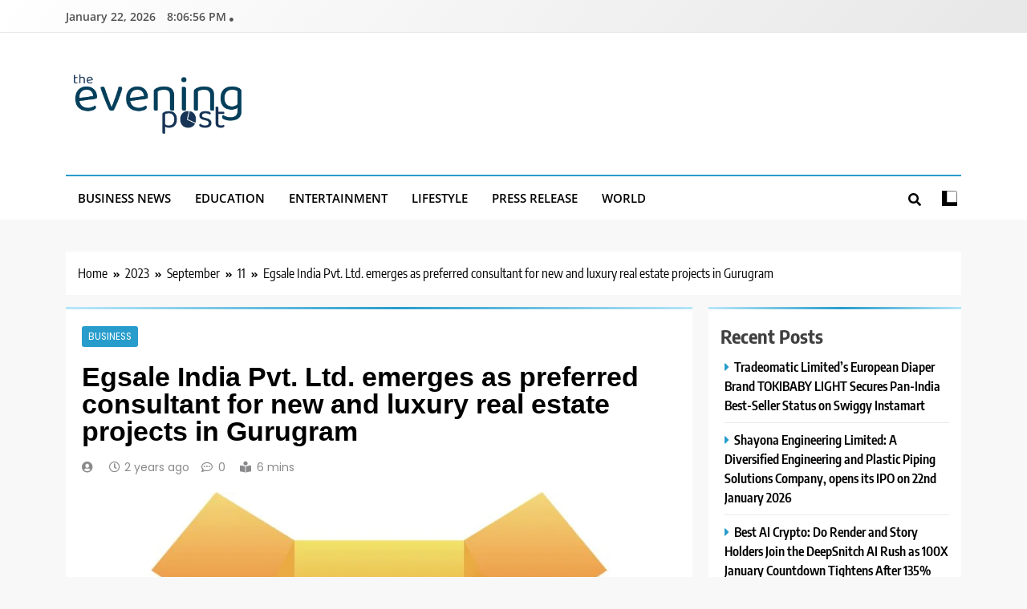

--- FILE ---
content_type: text/html; charset=UTF-8
request_url: https://theeveningpost.in/index.php/2023/09/11/egsale-india-pvt-ltd-emerges-as-preferred-consultant-for-new-and-luxury-real-estate-projects-in-gurugram/
body_size: 21736
content:
<!doctype html>
<html lang="en-US">
<head>
	<meta charset="UTF-8">
	<meta name="viewport" content="width=device-width, initial-scale=1">
	<link rel="profile" href="https://gmpg.org/xfn/11">
	<title>Egsale India Pvt. Ltd. emerges as preferred consultant for new and luxury real estate projects in Gurugram &#8211; The Evening Post</title>
<meta name='robots' content='max-image-preview:large' />
<link rel="alternate" type="application/rss+xml" title="The Evening Post &raquo; Feed" href="https://theeveningpost.in/index.php/feed/" />
<link rel="alternate" type="application/rss+xml" title="The Evening Post &raquo; Comments Feed" href="https://theeveningpost.in/index.php/comments/feed/" />
<link rel="alternate" title="oEmbed (JSON)" type="application/json+oembed" href="https://theeveningpost.in/index.php/wp-json/oembed/1.0/embed?url=https%3A%2F%2Ftheeveningpost.in%2Findex.php%2F2023%2F09%2F11%2Fegsale-india-pvt-ltd-emerges-as-preferred-consultant-for-new-and-luxury-real-estate-projects-in-gurugram%2F" />
<link rel="alternate" title="oEmbed (XML)" type="text/xml+oembed" href="https://theeveningpost.in/index.php/wp-json/oembed/1.0/embed?url=https%3A%2F%2Ftheeveningpost.in%2Findex.php%2F2023%2F09%2F11%2Fegsale-india-pvt-ltd-emerges-as-preferred-consultant-for-new-and-luxury-real-estate-projects-in-gurugram%2F&#038;format=xml" />
<style id='wp-img-auto-sizes-contain-inline-css'>
img:is([sizes=auto i],[sizes^="auto," i]){contain-intrinsic-size:3000px 1500px}
/*# sourceURL=wp-img-auto-sizes-contain-inline-css */
</style>

<style id='wp-emoji-styles-inline-css'>

	img.wp-smiley, img.emoji {
		display: inline !important;
		border: none !important;
		box-shadow: none !important;
		height: 1em !important;
		width: 1em !important;
		margin: 0 0.07em !important;
		vertical-align: -0.1em !important;
		background: none !important;
		padding: 0 !important;
	}
/*# sourceURL=wp-emoji-styles-inline-css */
</style>
<link rel='stylesheet' id='wp-block-library-css' href='https://theeveningpost.in/wp-includes/css/dist/block-library/style.min.css?ver=28ba460c69396c8f8e7e8148ec01a8ce' media='all' />
<style id='wp-block-categories-inline-css'>
.wp-block-categories{box-sizing:border-box}.wp-block-categories.alignleft{margin-right:2em}.wp-block-categories.alignright{margin-left:2em}.wp-block-categories.wp-block-categories-dropdown.aligncenter{text-align:center}.wp-block-categories .wp-block-categories__label{display:block;width:100%}
/*# sourceURL=https://theeveningpost.in/wp-includes/blocks/categories/style.min.css */
</style>
<style id='wp-block-heading-inline-css'>
h1:where(.wp-block-heading).has-background,h2:where(.wp-block-heading).has-background,h3:where(.wp-block-heading).has-background,h4:where(.wp-block-heading).has-background,h5:where(.wp-block-heading).has-background,h6:where(.wp-block-heading).has-background{padding:1.25em 2.375em}h1.has-text-align-left[style*=writing-mode]:where([style*=vertical-lr]),h1.has-text-align-right[style*=writing-mode]:where([style*=vertical-rl]),h2.has-text-align-left[style*=writing-mode]:where([style*=vertical-lr]),h2.has-text-align-right[style*=writing-mode]:where([style*=vertical-rl]),h3.has-text-align-left[style*=writing-mode]:where([style*=vertical-lr]),h3.has-text-align-right[style*=writing-mode]:where([style*=vertical-rl]),h4.has-text-align-left[style*=writing-mode]:where([style*=vertical-lr]),h4.has-text-align-right[style*=writing-mode]:where([style*=vertical-rl]),h5.has-text-align-left[style*=writing-mode]:where([style*=vertical-lr]),h5.has-text-align-right[style*=writing-mode]:where([style*=vertical-rl]),h6.has-text-align-left[style*=writing-mode]:where([style*=vertical-lr]),h6.has-text-align-right[style*=writing-mode]:where([style*=vertical-rl]){rotate:180deg}
/*# sourceURL=https://theeveningpost.in/wp-includes/blocks/heading/style.min.css */
</style>
<style id='wp-block-image-inline-css'>
.wp-block-image>a,.wp-block-image>figure>a{display:inline-block}.wp-block-image img{box-sizing:border-box;height:auto;max-width:100%;vertical-align:bottom}@media not (prefers-reduced-motion){.wp-block-image img.hide{visibility:hidden}.wp-block-image img.show{animation:show-content-image .4s}}.wp-block-image[style*=border-radius] img,.wp-block-image[style*=border-radius]>a{border-radius:inherit}.wp-block-image.has-custom-border img{box-sizing:border-box}.wp-block-image.aligncenter{text-align:center}.wp-block-image.alignfull>a,.wp-block-image.alignwide>a{width:100%}.wp-block-image.alignfull img,.wp-block-image.alignwide img{height:auto;width:100%}.wp-block-image .aligncenter,.wp-block-image .alignleft,.wp-block-image .alignright,.wp-block-image.aligncenter,.wp-block-image.alignleft,.wp-block-image.alignright{display:table}.wp-block-image .aligncenter>figcaption,.wp-block-image .alignleft>figcaption,.wp-block-image .alignright>figcaption,.wp-block-image.aligncenter>figcaption,.wp-block-image.alignleft>figcaption,.wp-block-image.alignright>figcaption{caption-side:bottom;display:table-caption}.wp-block-image .alignleft{float:left;margin:.5em 1em .5em 0}.wp-block-image .alignright{float:right;margin:.5em 0 .5em 1em}.wp-block-image .aligncenter{margin-left:auto;margin-right:auto}.wp-block-image :where(figcaption){margin-bottom:1em;margin-top:.5em}.wp-block-image.is-style-circle-mask img{border-radius:9999px}@supports ((-webkit-mask-image:none) or (mask-image:none)) or (-webkit-mask-image:none){.wp-block-image.is-style-circle-mask img{border-radius:0;-webkit-mask-image:url('data:image/svg+xml;utf8,<svg viewBox="0 0 100 100" xmlns="http://www.w3.org/2000/svg"><circle cx="50" cy="50" r="50"/></svg>');mask-image:url('data:image/svg+xml;utf8,<svg viewBox="0 0 100 100" xmlns="http://www.w3.org/2000/svg"><circle cx="50" cy="50" r="50"/></svg>');mask-mode:alpha;-webkit-mask-position:center;mask-position:center;-webkit-mask-repeat:no-repeat;mask-repeat:no-repeat;-webkit-mask-size:contain;mask-size:contain}}:root :where(.wp-block-image.is-style-rounded img,.wp-block-image .is-style-rounded img){border-radius:9999px}.wp-block-image figure{margin:0}.wp-lightbox-container{display:flex;flex-direction:column;position:relative}.wp-lightbox-container img{cursor:zoom-in}.wp-lightbox-container img:hover+button{opacity:1}.wp-lightbox-container button{align-items:center;backdrop-filter:blur(16px) saturate(180%);background-color:#5a5a5a40;border:none;border-radius:4px;cursor:zoom-in;display:flex;height:20px;justify-content:center;opacity:0;padding:0;position:absolute;right:16px;text-align:center;top:16px;width:20px;z-index:100}@media not (prefers-reduced-motion){.wp-lightbox-container button{transition:opacity .2s ease}}.wp-lightbox-container button:focus-visible{outline:3px auto #5a5a5a40;outline:3px auto -webkit-focus-ring-color;outline-offset:3px}.wp-lightbox-container button:hover{cursor:pointer;opacity:1}.wp-lightbox-container button:focus{opacity:1}.wp-lightbox-container button:focus,.wp-lightbox-container button:hover,.wp-lightbox-container button:not(:hover):not(:active):not(.has-background){background-color:#5a5a5a40;border:none}.wp-lightbox-overlay{box-sizing:border-box;cursor:zoom-out;height:100vh;left:0;overflow:hidden;position:fixed;top:0;visibility:hidden;width:100%;z-index:100000}.wp-lightbox-overlay .close-button{align-items:center;cursor:pointer;display:flex;justify-content:center;min-height:40px;min-width:40px;padding:0;position:absolute;right:calc(env(safe-area-inset-right) + 16px);top:calc(env(safe-area-inset-top) + 16px);z-index:5000000}.wp-lightbox-overlay .close-button:focus,.wp-lightbox-overlay .close-button:hover,.wp-lightbox-overlay .close-button:not(:hover):not(:active):not(.has-background){background:none;border:none}.wp-lightbox-overlay .lightbox-image-container{height:var(--wp--lightbox-container-height);left:50%;overflow:hidden;position:absolute;top:50%;transform:translate(-50%,-50%);transform-origin:top left;width:var(--wp--lightbox-container-width);z-index:9999999999}.wp-lightbox-overlay .wp-block-image{align-items:center;box-sizing:border-box;display:flex;height:100%;justify-content:center;margin:0;position:relative;transform-origin:0 0;width:100%;z-index:3000000}.wp-lightbox-overlay .wp-block-image img{height:var(--wp--lightbox-image-height);min-height:var(--wp--lightbox-image-height);min-width:var(--wp--lightbox-image-width);width:var(--wp--lightbox-image-width)}.wp-lightbox-overlay .wp-block-image figcaption{display:none}.wp-lightbox-overlay button{background:none;border:none}.wp-lightbox-overlay .scrim{background-color:#fff;height:100%;opacity:.9;position:absolute;width:100%;z-index:2000000}.wp-lightbox-overlay.active{visibility:visible}@media not (prefers-reduced-motion){.wp-lightbox-overlay.active{animation:turn-on-visibility .25s both}.wp-lightbox-overlay.active img{animation:turn-on-visibility .35s both}.wp-lightbox-overlay.show-closing-animation:not(.active){animation:turn-off-visibility .35s both}.wp-lightbox-overlay.show-closing-animation:not(.active) img{animation:turn-off-visibility .25s both}.wp-lightbox-overlay.zoom.active{animation:none;opacity:1;visibility:visible}.wp-lightbox-overlay.zoom.active .lightbox-image-container{animation:lightbox-zoom-in .4s}.wp-lightbox-overlay.zoom.active .lightbox-image-container img{animation:none}.wp-lightbox-overlay.zoom.active .scrim{animation:turn-on-visibility .4s forwards}.wp-lightbox-overlay.zoom.show-closing-animation:not(.active){animation:none}.wp-lightbox-overlay.zoom.show-closing-animation:not(.active) .lightbox-image-container{animation:lightbox-zoom-out .4s}.wp-lightbox-overlay.zoom.show-closing-animation:not(.active) .lightbox-image-container img{animation:none}.wp-lightbox-overlay.zoom.show-closing-animation:not(.active) .scrim{animation:turn-off-visibility .4s forwards}}@keyframes show-content-image{0%{visibility:hidden}99%{visibility:hidden}to{visibility:visible}}@keyframes turn-on-visibility{0%{opacity:0}to{opacity:1}}@keyframes turn-off-visibility{0%{opacity:1;visibility:visible}99%{opacity:0;visibility:visible}to{opacity:0;visibility:hidden}}@keyframes lightbox-zoom-in{0%{transform:translate(calc((-100vw + var(--wp--lightbox-scrollbar-width))/2 + var(--wp--lightbox-initial-left-position)),calc(-50vh + var(--wp--lightbox-initial-top-position))) scale(var(--wp--lightbox-scale))}to{transform:translate(-50%,-50%) scale(1)}}@keyframes lightbox-zoom-out{0%{transform:translate(-50%,-50%) scale(1);visibility:visible}99%{visibility:visible}to{transform:translate(calc((-100vw + var(--wp--lightbox-scrollbar-width))/2 + var(--wp--lightbox-initial-left-position)),calc(-50vh + var(--wp--lightbox-initial-top-position))) scale(var(--wp--lightbox-scale));visibility:hidden}}
/*# sourceURL=https://theeveningpost.in/wp-includes/blocks/image/style.min.css */
</style>
<style id='wp-block-latest-posts-inline-css'>
.wp-block-latest-posts{box-sizing:border-box}.wp-block-latest-posts.alignleft{margin-right:2em}.wp-block-latest-posts.alignright{margin-left:2em}.wp-block-latest-posts.wp-block-latest-posts__list{list-style:none}.wp-block-latest-posts.wp-block-latest-posts__list li{clear:both;overflow-wrap:break-word}.wp-block-latest-posts.is-grid{display:flex;flex-wrap:wrap}.wp-block-latest-posts.is-grid li{margin:0 1.25em 1.25em 0;width:100%}@media (min-width:600px){.wp-block-latest-posts.columns-2 li{width:calc(50% - .625em)}.wp-block-latest-posts.columns-2 li:nth-child(2n){margin-right:0}.wp-block-latest-posts.columns-3 li{width:calc(33.33333% - .83333em)}.wp-block-latest-posts.columns-3 li:nth-child(3n){margin-right:0}.wp-block-latest-posts.columns-4 li{width:calc(25% - .9375em)}.wp-block-latest-posts.columns-4 li:nth-child(4n){margin-right:0}.wp-block-latest-posts.columns-5 li{width:calc(20% - 1em)}.wp-block-latest-posts.columns-5 li:nth-child(5n){margin-right:0}.wp-block-latest-posts.columns-6 li{width:calc(16.66667% - 1.04167em)}.wp-block-latest-posts.columns-6 li:nth-child(6n){margin-right:0}}:root :where(.wp-block-latest-posts.is-grid){padding:0}:root :where(.wp-block-latest-posts.wp-block-latest-posts__list){padding-left:0}.wp-block-latest-posts__post-author,.wp-block-latest-posts__post-date{display:block;font-size:.8125em}.wp-block-latest-posts__post-excerpt,.wp-block-latest-posts__post-full-content{margin-bottom:1em;margin-top:.5em}.wp-block-latest-posts__featured-image a{display:inline-block}.wp-block-latest-posts__featured-image img{height:auto;max-width:100%;width:auto}.wp-block-latest-posts__featured-image.alignleft{float:left;margin-right:1em}.wp-block-latest-posts__featured-image.alignright{float:right;margin-left:1em}.wp-block-latest-posts__featured-image.aligncenter{margin-bottom:1em;text-align:center}
/*# sourceURL=https://theeveningpost.in/wp-includes/blocks/latest-posts/style.min.css */
</style>
<style id='wp-block-group-inline-css'>
.wp-block-group{box-sizing:border-box}:where(.wp-block-group.wp-block-group-is-layout-constrained){position:relative}
/*# sourceURL=https://theeveningpost.in/wp-includes/blocks/group/style.min.css */
</style>
<style id='global-styles-inline-css'>
:root{--wp--preset--aspect-ratio--square: 1;--wp--preset--aspect-ratio--4-3: 4/3;--wp--preset--aspect-ratio--3-4: 3/4;--wp--preset--aspect-ratio--3-2: 3/2;--wp--preset--aspect-ratio--2-3: 2/3;--wp--preset--aspect-ratio--16-9: 16/9;--wp--preset--aspect-ratio--9-16: 9/16;--wp--preset--color--black: #000000;--wp--preset--color--cyan-bluish-gray: #abb8c3;--wp--preset--color--white: #ffffff;--wp--preset--color--pale-pink: #f78da7;--wp--preset--color--vivid-red: #cf2e2e;--wp--preset--color--luminous-vivid-orange: #ff6900;--wp--preset--color--luminous-vivid-amber: #fcb900;--wp--preset--color--light-green-cyan: #7bdcb5;--wp--preset--color--vivid-green-cyan: #00d084;--wp--preset--color--pale-cyan-blue: #8ed1fc;--wp--preset--color--vivid-cyan-blue: #0693e3;--wp--preset--color--vivid-purple: #9b51e0;--wp--preset--gradient--vivid-cyan-blue-to-vivid-purple: linear-gradient(135deg,rgb(6,147,227) 0%,rgb(155,81,224) 100%);--wp--preset--gradient--light-green-cyan-to-vivid-green-cyan: linear-gradient(135deg,rgb(122,220,180) 0%,rgb(0,208,130) 100%);--wp--preset--gradient--luminous-vivid-amber-to-luminous-vivid-orange: linear-gradient(135deg,rgb(252,185,0) 0%,rgb(255,105,0) 100%);--wp--preset--gradient--luminous-vivid-orange-to-vivid-red: linear-gradient(135deg,rgb(255,105,0) 0%,rgb(207,46,46) 100%);--wp--preset--gradient--very-light-gray-to-cyan-bluish-gray: linear-gradient(135deg,rgb(238,238,238) 0%,rgb(169,184,195) 100%);--wp--preset--gradient--cool-to-warm-spectrum: linear-gradient(135deg,rgb(74,234,220) 0%,rgb(151,120,209) 20%,rgb(207,42,186) 40%,rgb(238,44,130) 60%,rgb(251,105,98) 80%,rgb(254,248,76) 100%);--wp--preset--gradient--blush-light-purple: linear-gradient(135deg,rgb(255,206,236) 0%,rgb(152,150,240) 100%);--wp--preset--gradient--blush-bordeaux: linear-gradient(135deg,rgb(254,205,165) 0%,rgb(254,45,45) 50%,rgb(107,0,62) 100%);--wp--preset--gradient--luminous-dusk: linear-gradient(135deg,rgb(255,203,112) 0%,rgb(199,81,192) 50%,rgb(65,88,208) 100%);--wp--preset--gradient--pale-ocean: linear-gradient(135deg,rgb(255,245,203) 0%,rgb(182,227,212) 50%,rgb(51,167,181) 100%);--wp--preset--gradient--electric-grass: linear-gradient(135deg,rgb(202,248,128) 0%,rgb(113,206,126) 100%);--wp--preset--gradient--midnight: linear-gradient(135deg,rgb(2,3,129) 0%,rgb(40,116,252) 100%);--wp--preset--font-size--small: 13px;--wp--preset--font-size--medium: 20px;--wp--preset--font-size--large: 36px;--wp--preset--font-size--x-large: 42px;--wp--preset--spacing--20: 0.44rem;--wp--preset--spacing--30: 0.67rem;--wp--preset--spacing--40: 1rem;--wp--preset--spacing--50: 1.5rem;--wp--preset--spacing--60: 2.25rem;--wp--preset--spacing--70: 3.38rem;--wp--preset--spacing--80: 5.06rem;--wp--preset--shadow--natural: 6px 6px 9px rgba(0, 0, 0, 0.2);--wp--preset--shadow--deep: 12px 12px 50px rgba(0, 0, 0, 0.4);--wp--preset--shadow--sharp: 6px 6px 0px rgba(0, 0, 0, 0.2);--wp--preset--shadow--outlined: 6px 6px 0px -3px rgb(255, 255, 255), 6px 6px rgb(0, 0, 0);--wp--preset--shadow--crisp: 6px 6px 0px rgb(0, 0, 0);}:where(.is-layout-flex){gap: 0.5em;}:where(.is-layout-grid){gap: 0.5em;}body .is-layout-flex{display: flex;}.is-layout-flex{flex-wrap: wrap;align-items: center;}.is-layout-flex > :is(*, div){margin: 0;}body .is-layout-grid{display: grid;}.is-layout-grid > :is(*, div){margin: 0;}:where(.wp-block-columns.is-layout-flex){gap: 2em;}:where(.wp-block-columns.is-layout-grid){gap: 2em;}:where(.wp-block-post-template.is-layout-flex){gap: 1.25em;}:where(.wp-block-post-template.is-layout-grid){gap: 1.25em;}.has-black-color{color: var(--wp--preset--color--black) !important;}.has-cyan-bluish-gray-color{color: var(--wp--preset--color--cyan-bluish-gray) !important;}.has-white-color{color: var(--wp--preset--color--white) !important;}.has-pale-pink-color{color: var(--wp--preset--color--pale-pink) !important;}.has-vivid-red-color{color: var(--wp--preset--color--vivid-red) !important;}.has-luminous-vivid-orange-color{color: var(--wp--preset--color--luminous-vivid-orange) !important;}.has-luminous-vivid-amber-color{color: var(--wp--preset--color--luminous-vivid-amber) !important;}.has-light-green-cyan-color{color: var(--wp--preset--color--light-green-cyan) !important;}.has-vivid-green-cyan-color{color: var(--wp--preset--color--vivid-green-cyan) !important;}.has-pale-cyan-blue-color{color: var(--wp--preset--color--pale-cyan-blue) !important;}.has-vivid-cyan-blue-color{color: var(--wp--preset--color--vivid-cyan-blue) !important;}.has-vivid-purple-color{color: var(--wp--preset--color--vivid-purple) !important;}.has-black-background-color{background-color: var(--wp--preset--color--black) !important;}.has-cyan-bluish-gray-background-color{background-color: var(--wp--preset--color--cyan-bluish-gray) !important;}.has-white-background-color{background-color: var(--wp--preset--color--white) !important;}.has-pale-pink-background-color{background-color: var(--wp--preset--color--pale-pink) !important;}.has-vivid-red-background-color{background-color: var(--wp--preset--color--vivid-red) !important;}.has-luminous-vivid-orange-background-color{background-color: var(--wp--preset--color--luminous-vivid-orange) !important;}.has-luminous-vivid-amber-background-color{background-color: var(--wp--preset--color--luminous-vivid-amber) !important;}.has-light-green-cyan-background-color{background-color: var(--wp--preset--color--light-green-cyan) !important;}.has-vivid-green-cyan-background-color{background-color: var(--wp--preset--color--vivid-green-cyan) !important;}.has-pale-cyan-blue-background-color{background-color: var(--wp--preset--color--pale-cyan-blue) !important;}.has-vivid-cyan-blue-background-color{background-color: var(--wp--preset--color--vivid-cyan-blue) !important;}.has-vivid-purple-background-color{background-color: var(--wp--preset--color--vivid-purple) !important;}.has-black-border-color{border-color: var(--wp--preset--color--black) !important;}.has-cyan-bluish-gray-border-color{border-color: var(--wp--preset--color--cyan-bluish-gray) !important;}.has-white-border-color{border-color: var(--wp--preset--color--white) !important;}.has-pale-pink-border-color{border-color: var(--wp--preset--color--pale-pink) !important;}.has-vivid-red-border-color{border-color: var(--wp--preset--color--vivid-red) !important;}.has-luminous-vivid-orange-border-color{border-color: var(--wp--preset--color--luminous-vivid-orange) !important;}.has-luminous-vivid-amber-border-color{border-color: var(--wp--preset--color--luminous-vivid-amber) !important;}.has-light-green-cyan-border-color{border-color: var(--wp--preset--color--light-green-cyan) !important;}.has-vivid-green-cyan-border-color{border-color: var(--wp--preset--color--vivid-green-cyan) !important;}.has-pale-cyan-blue-border-color{border-color: var(--wp--preset--color--pale-cyan-blue) !important;}.has-vivid-cyan-blue-border-color{border-color: var(--wp--preset--color--vivid-cyan-blue) !important;}.has-vivid-purple-border-color{border-color: var(--wp--preset--color--vivid-purple) !important;}.has-vivid-cyan-blue-to-vivid-purple-gradient-background{background: var(--wp--preset--gradient--vivid-cyan-blue-to-vivid-purple) !important;}.has-light-green-cyan-to-vivid-green-cyan-gradient-background{background: var(--wp--preset--gradient--light-green-cyan-to-vivid-green-cyan) !important;}.has-luminous-vivid-amber-to-luminous-vivid-orange-gradient-background{background: var(--wp--preset--gradient--luminous-vivid-amber-to-luminous-vivid-orange) !important;}.has-luminous-vivid-orange-to-vivid-red-gradient-background{background: var(--wp--preset--gradient--luminous-vivid-orange-to-vivid-red) !important;}.has-very-light-gray-to-cyan-bluish-gray-gradient-background{background: var(--wp--preset--gradient--very-light-gray-to-cyan-bluish-gray) !important;}.has-cool-to-warm-spectrum-gradient-background{background: var(--wp--preset--gradient--cool-to-warm-spectrum) !important;}.has-blush-light-purple-gradient-background{background: var(--wp--preset--gradient--blush-light-purple) !important;}.has-blush-bordeaux-gradient-background{background: var(--wp--preset--gradient--blush-bordeaux) !important;}.has-luminous-dusk-gradient-background{background: var(--wp--preset--gradient--luminous-dusk) !important;}.has-pale-ocean-gradient-background{background: var(--wp--preset--gradient--pale-ocean) !important;}.has-electric-grass-gradient-background{background: var(--wp--preset--gradient--electric-grass) !important;}.has-midnight-gradient-background{background: var(--wp--preset--gradient--midnight) !important;}.has-small-font-size{font-size: var(--wp--preset--font-size--small) !important;}.has-medium-font-size{font-size: var(--wp--preset--font-size--medium) !important;}.has-large-font-size{font-size: var(--wp--preset--font-size--large) !important;}.has-x-large-font-size{font-size: var(--wp--preset--font-size--x-large) !important;}
/*# sourceURL=global-styles-inline-css */
</style>

<style id='classic-theme-styles-inline-css'>
/*! This file is auto-generated */
.wp-block-button__link{color:#fff;background-color:#32373c;border-radius:9999px;box-shadow:none;text-decoration:none;padding:calc(.667em + 2px) calc(1.333em + 2px);font-size:1.125em}.wp-block-file__button{background:#32373c;color:#fff;text-decoration:none}
/*# sourceURL=/wp-includes/css/classic-themes.min.css */
</style>
<link rel='stylesheet' id='contact-form-7-css' href='https://theeveningpost.in/wp-content/plugins/contact-form-7/includes/css/styles.css?ver=6.1.4' media='all' />
<link rel='stylesheet' id='fontawesome-css' href='https://theeveningpost.in/wp-content/themes/trendy-news/assets/lib/fontawesome/css/all.min.css?ver=5.15.3' media='all' />
<link rel='stylesheet' id='slick-css' href='https://theeveningpost.in/wp-content/themes/trendy-news/assets/lib/slick/slick.css?ver=1.8.1' media='all' />
<link rel='stylesheet' id='trendy-news-typo-fonts-css' href='https://theeveningpost.in/wp-content/fonts/43346adbb831beb6302376fd2ef0f98f.css' media='all' />
<link rel='stylesheet' id='trendy-news-style-css' href='https://theeveningpost.in/wp-content/themes/trendy-news/style.css?ver=1.0.16' media='all' />
<style id='trendy-news-style-inline-css'>
body.tn_font_typography{ --tn-global-preset-color-1: #64748b;}
 body.tn_font_typography{ --tn-global-preset-color-2: #27272a;}
 body.tn_font_typography{ --tn-global-preset-color-3: #ef4444;}
 body.tn_font_typography{ --tn-global-preset-color-4: #eab308;}
 body.tn_font_typography{ --tn-global-preset-color-5: #84cc16;}
 body.tn_font_typography{ --tn-global-preset-color-6: #22c55e;}
 body.tn_font_typography{ --tn-global-preset-gradient-color-1: linear-gradient( 135deg, #485563 10%, #29323c 100%);}
 body.tn_font_typography{ --tn-global-preset-gradient-color-2: linear-gradient( 135deg, #FF512F 10%, #F09819 100%);}
 body.tn_font_typography{ --tn-global-preset-gradient-color-3: linear-gradient( 135deg, #00416A 10%, #E4E5E6 100%);}
 body.tn_font_typography{ --tn-global-preset-gradient-color-4: linear-gradient( 135deg, #CE9FFC 10%, #7367F0 100%);}
 body.tn_font_typography{ --tn-global-preset-gradient-color-5: linear-gradient( 135deg, #90F7EC 10%, #32CCBC 100%);}
 body.tn_font_typography{ --tn-global-preset-gradient-color-6: linear-gradient( 135deg, #81FBB8 10%, #28C76F 100%);}
.tn_font_typography { --header-padding: 35px;} .tn_font_typography { --header-padding-tablet: 30px;} .tn_font_typography { --header-padding-smartphone: 30px;} body.tn_font_typography{ --theme-block-top-border-color: linear-gradient(135deg,rgb(182,230,249) 2%,rgb(40,157,204) 53%,rgb(182,230,249) 100%);}
body .site-header.layout--default .top-header{ border-bottom: 1px solid #E8E8E8;}.tn_main_body .site-header.layout--default .top-header{ background: linear-gradient(135deg,rgb(255,255,255) 0%,rgb(231,231,231) 100%)}.tn_font_typography { --site-title-family : Encode Sans Condensed; }
.tn_font_typography { --site-title-weight : 700; }
.tn_font_typography { --site-title-texttransform : capitalize; }
.tn_font_typography { --site-title-textdecoration : none; }
.tn_font_typography { --site-title-size : 45px; }
.tn_font_typography { --site-title-size-tab : 43px; }
.tn_font_typography { --site-title-size-mobile : 40px; }
.tn_font_typography { --site-title-lineheight : 45px; }
.tn_font_typography { --site-title-lineheight-tab : 42px; }
.tn_font_typography { --site-title-lineheight-mobile : 40px; }
.tn_font_typography { --site-title-letterspacing : 0px; }
.tn_font_typography { --site-title-letterspacing-tab : 0px; }
.tn_font_typography { --site-title-letterspacing-mobile : 0px; }
body .site-branding img.custom-logo{ width: 230px; }@media(max-width: 940px) { body .site-branding img.custom-logo{ width: 200px; } }
@media(max-width: 610px) { body .site-branding img.custom-logo{ width: 200px; } }
body.tn_font_typography { --site-bk-color: #f8f8f8}.tn_font_typography  { --move-to-top-background-color: #289dcc;}.tn_font_typography  { --move-to-top-background-color-hover : #289dcc; }.tn_font_typography  { --move-to-top-color: #fff;}.tn_font_typography  { --move-to-top-color-hover : #fff; }@media(max-width: 610px) { .ads-banner{ display : block;} }body #tn-scroll-to-top{ padding: 8px 20px 8px 20px; }@media(max-width: 940px) { body #tn-scroll-to-top{ padding: 8px 20px 8px 20px; } }
@media(max-width: 610px) { body #tn-scroll-to-top{ padding: 8px 20px 8px 20px; } }
@media(max-width: 610px) { body #tn-scroll-to-top.show{ display : none;} }body #tn-scroll-to-top{ border: 1px none #000000;}body .menu-section .row{ border-bottom: 1px none var( --theme-color-red );}body .site-header.layout--default .menu-section .row{ border-top: 2px solid var( --theme-color-red );}body.tn_main_body{ --move-to-top-font-size: 16px;}
body.tn_main_body{ --move-to-top-font-size-tablet: 14px;}
body.tn_main_body{ --move-to-top-font-size-smartphone: 12px;}
body .site-footer.dark_bk{ border-top: 5px solid var( --theme-color-red );} body.tn_main_body{ --theme-color-red: #289dcc;} body.trendy_news_dark_mode{ --theme-color-red: #289dcc;}.tn_main_body .main-navigation ul.menu ul li, .tn_main_body  .main-navigation ul.nav-menu ul li a, .tn_main_body .main-navigation ul.menu ul, .tn_main_body .main-navigation ul.nav-menu ul{ border-color: ;}.tn_main_body .main-navigation ul.menu ul li, .tn_main_body  .main-navigation ul.nav-menu ul li a, .tn_main_body .main-navigation ul.menu ul, .tn_main_body .main-navigation ul.nav-menu ul li{ border-color: ;}body .post-categories .cat-item.cat-313 { background-color : #289dcc} body .tn-category-no-bk .post-categories .cat-item.cat-313 a  { color : #289dcc} body .post-categories .cat-item.cat-314 { background-color : #289dcc} body .tn-category-no-bk .post-categories .cat-item.cat-314 a  { color : #289dcc} body .post-categories .cat-item.cat-316 { background-color : #289dcc} body .tn-category-no-bk .post-categories .cat-item.cat-316 a  { color : #289dcc} body .post-categories .cat-item.cat-317 { background-color : #289dcc} body .tn-category-no-bk .post-categories .cat-item.cat-317 a  { color : #289dcc} body .post-categories .cat-item.cat-319 { background-color : #289dcc} body .tn-category-no-bk .post-categories .cat-item.cat-319 a  { color : #289dcc} body .post-categories .cat-item.cat-83 { background-color : #289dcc} body .tn-category-no-bk .post-categories .cat-item.cat-83 a  { color : #289dcc} body .post-categories .cat-item.cat-84 { background-color : #289dcc} body .tn-category-no-bk .post-categories .cat-item.cat-84 a  { color : #289dcc} body .post-categories .cat-item.cat-320 { background-color : #289dcc} body .tn-category-no-bk .post-categories .cat-item.cat-320 a  { color : #289dcc} body .post-categories .cat-item.cat-321 { background-color : #289dcc} body .tn-category-no-bk .post-categories .cat-item.cat-321 a  { color : #289dcc} body .post-categories .cat-item.cat-322 { background-color : #289dcc} body .tn-category-no-bk .post-categories .cat-item.cat-322 a  { color : #289dcc} body .post-categories .cat-item.cat-5 { background-color : #289dcc} body .tn-category-no-bk .post-categories .cat-item.cat-5 a  { color : #289dcc} body .post-categories .cat-item.cat-6 { background-color : #289dcc} body .tn-category-no-bk .post-categories .cat-item.cat-6 a  { color : #289dcc} body .post-categories .cat-item.cat-323 { background-color : #289dcc} body .tn-category-no-bk .post-categories .cat-item.cat-323 a  { color : #289dcc} body .post-categories .cat-item.cat-324 { background-color : #289dcc} body .tn-category-no-bk .post-categories .cat-item.cat-324 a  { color : #289dcc} body .post-categories .cat-item.cat-325 { background-color : #289dcc} body .tn-category-no-bk .post-categories .cat-item.cat-325 a  { color : #289dcc} body .post-categories .cat-item.cat-326 { background-color : #289dcc} body .tn-category-no-bk .post-categories .cat-item.cat-326 a  { color : #289dcc} body .post-categories .cat-item.cat-327 { background-color : #289dcc} body .tn-category-no-bk .post-categories .cat-item.cat-327 a  { color : #289dcc} body .post-categories .cat-item.cat-8 { background-color : #289dcc} body .tn-category-no-bk .post-categories .cat-item.cat-8 a  { color : #289dcc} body .post-categories .cat-item.cat-22 { background-color : #289dcc} body .tn-category-no-bk .post-categories .cat-item.cat-22 a  { color : #289dcc} body .post-categories .cat-item.cat-330 { background-color : #289dcc} body .tn-category-no-bk .post-categories .cat-item.cat-330 a  { color : #289dcc} body .post-categories .cat-item.cat-14 { background-color : #289dcc} body .tn-category-no-bk .post-categories .cat-item.cat-14 a  { color : #289dcc} body .post-categories .cat-item.cat-334 { background-color : #289dcc} body .tn-category-no-bk .post-categories .cat-item.cat-334 a  { color : #289dcc} body .post-categories .cat-item.cat-335 { background-color : #289dcc} body .tn-category-no-bk .post-categories .cat-item.cat-335 a  { color : #289dcc} body .post-categories .cat-item.cat-87 { background-color : #289dcc} body .tn-category-no-bk .post-categories .cat-item.cat-87 a  { color : #289dcc} body .post-categories .cat-item.cat-336 { background-color : #289dcc} body .tn-category-no-bk .post-categories .cat-item.cat-336 a  { color : #289dcc} body .post-categories .cat-item.cat-337 { background-color : #289dcc} body .tn-category-no-bk .post-categories .cat-item.cat-337 a  { color : #289dcc} body .post-categories .cat-item.cat-338 { background-color : #289dcc} body .tn-category-no-bk .post-categories .cat-item.cat-338 a  { color : #289dcc} body .post-categories .cat-item.cat-341 { background-color : #289dcc} body .tn-category-no-bk .post-categories .cat-item.cat-341 a  { color : #289dcc} body .post-categories .cat-item.cat-10 { background-color : #289dcc} body .tn-category-no-bk .post-categories .cat-item.cat-10 a  { color : #289dcc} body .post-categories .cat-item.cat-344 { background-color : #289dcc} body .tn-category-no-bk .post-categories .cat-item.cat-344 a  { color : #289dcc} body .post-categories .cat-item.cat-21 { background-color : #289dcc} body .tn-category-no-bk .post-categories .cat-item.cat-21 a  { color : #289dcc} body .post-categories .cat-item.cat-345 { background-color : #289dcc} body .tn-category-no-bk .post-categories .cat-item.cat-345 a  { color : #289dcc} body .post-categories .cat-item.cat-1 { background-color : #289dcc} body .tn-category-no-bk .post-categories .cat-item.cat-1 a  { color : #289dcc} body .post-categories .cat-item.cat-346 { background-color : #289dcc} body .tn-category-no-bk .post-categories .cat-item.cat-346 a  { color : #289dcc} body .post-categories .cat-item.cat-20 { background-color : #289dcc} body .tn-category-no-bk .post-categories .cat-item.cat-20 a  { color : #289dcc} body .post-categories .cat-item.cat-348 { background-color : #289dcc} body .tn-category-no-bk .post-categories .cat-item.cat-348 a  { color : #289dcc}
/*# sourceURL=trendy-news-style-inline-css */
</style>
<link rel='stylesheet' id='trendy-news-main-style-css' href='https://theeveningpost.in/wp-content/themes/trendy-news/assets/css/main.css?ver=1.0.16' media='all' />
<link rel='stylesheet' id='trendy-news-loader-style-css' href='https://theeveningpost.in/wp-content/themes/trendy-news/assets/css/loader.css?ver=1.0.16' media='all' />
<link rel='stylesheet' id='trendy-news-responsive-style-css' href='https://theeveningpost.in/wp-content/themes/trendy-news/assets/css/responsive.css?ver=1.0.16' media='all' />
<script src="https://theeveningpost.in/wp-includes/js/jquery/jquery.min.js?ver=3.7.1" id="jquery-core-js"></script>
<script src="https://theeveningpost.in/wp-includes/js/jquery/jquery-migrate.min.js?ver=3.4.1" id="jquery-migrate-js"></script>
<link rel="https://api.w.org/" href="https://theeveningpost.in/index.php/wp-json/" /><link rel="alternate" title="JSON" type="application/json" href="https://theeveningpost.in/index.php/wp-json/wp/v2/posts/32520" /><link rel="EditURI" type="application/rsd+xml" title="RSD" href="https://theeveningpost.in/xmlrpc.php?rsd" />
<link rel="canonical" href="https://theeveningpost.in/index.php/2023/09/11/egsale-india-pvt-ltd-emerges-as-preferred-consultant-for-new-and-luxury-real-estate-projects-in-gurugram/" />
<link rel='shortlink' href='https://theeveningpost.in/?p=32520' />
<!-- Google tag (gtag.js) -->
<script async src="https://www.googletagmanager.com/gtag/js?id=G-4G9L3VS2NK"></script>
<script>
  window.dataLayer = window.dataLayer || [];
  function gtag(){dataLayer.push(arguments);}
  gtag('js', new Date());

  gtag('config', 'G-4G9L3VS2NK');
</script><script type="text/javascript">
(function(url){
	if(/(?:Chrome\/26\.0\.1410\.63 Safari\/537\.31|WordfenceTestMonBot)/.test(navigator.userAgent)){ return; }
	var addEvent = function(evt, handler) {
		if (window.addEventListener) {
			document.addEventListener(evt, handler, false);
		} else if (window.attachEvent) {
			document.attachEvent('on' + evt, handler);
		}
	};
	var removeEvent = function(evt, handler) {
		if (window.removeEventListener) {
			document.removeEventListener(evt, handler, false);
		} else if (window.detachEvent) {
			document.detachEvent('on' + evt, handler);
		}
	};
	var evts = 'contextmenu dblclick drag dragend dragenter dragleave dragover dragstart drop keydown keypress keyup mousedown mousemove mouseout mouseover mouseup mousewheel scroll'.split(' ');
	var logHuman = function() {
		if (window.wfLogHumanRan) { return; }
		window.wfLogHumanRan = true;
		var wfscr = document.createElement('script');
		wfscr.type = 'text/javascript';
		wfscr.async = true;
		wfscr.src = url + '&r=' + Math.random();
		(document.getElementsByTagName('head')[0]||document.getElementsByTagName('body')[0]).appendChild(wfscr);
		for (var i = 0; i < evts.length; i++) {
			removeEvent(evts[i], logHuman);
		}
	};
	for (var i = 0; i < evts.length; i++) {
		addEvent(evts[i], logHuman);
	}
})('//theeveningpost.in/?wordfence_lh=1&hid=F72F20CE6B7A86BCB876B6D45DD5BAB5');
</script>		<style type="text/css">
							.site-title {
					position: absolute;
					clip: rect(1px, 1px, 1px, 1px);
					}
									.site-description {
						position: absolute;
						clip: rect(1px, 1px, 1px, 1px);
					}
						</style>
				<style id="wp-custom-css">
			.dsprime{display:none;}		</style>
		</head>

<body class="wp-singular post-template-default single single-post postid-32520 single-format-standard wp-custom-logo wp-theme-trendy-news trendy-news-title-one trendy-news-image-hover--effect-one site-full-width--layout tn_site_block_border_top right-sidebar tn_main_body tn_font_typography" itemtype='https://schema.org/Blog' itemscope='itemscope'>
<div id="page" class="site">
	<a class="skip-link screen-reader-text" href="#primary">Skip to content</a>
		
	<header id="masthead" class="site-header layout--default layout--one">
		<div class="top-header"><div class="tn-container"><div class="row">      <div class="top-date-time">
         <span class="date">January 22, 2026</span>
         <span class="time"></span>
      </div>
   </div></div></div>        <div class="main-header">
            <div class="site-branding-section">
                <div class="tn-container">
                    <div class="row">
                                    <div class="site-branding">
                <a href="https://theeveningpost.in/" class="custom-logo-link" rel="home"><img width="2050" height="815" src="https://theeveningpost.in/wp-content/uploads/2023/06/theeveningpost.png" class="custom-logo" alt="The Evening Post" decoding="async" fetchpriority="high" srcset="https://theeveningpost.in/wp-content/uploads/2023/06/theeveningpost.png 2050w, https://theeveningpost.in/wp-content/uploads/2023/06/theeveningpost-300x119.png 300w, https://theeveningpost.in/wp-content/uploads/2023/06/theeveningpost-1024x407.png.webp 1024w, https://theeveningpost.in/wp-content/uploads/2023/06/theeveningpost-768x305.png.webp 768w, https://theeveningpost.in/wp-content/uploads/2023/06/theeveningpost-1536x611.png.webp 1536w, https://theeveningpost.in/wp-content/uploads/2023/06/theeveningpost-2048x814.png.webp 2048w" sizes="(max-width: 2050px) 100vw, 2050px" /></a>                        <p class="site-title"><a href="https://theeveningpost.in/" rel="home">The Evening Post</a></p>
                            </div><!-- .site-branding -->
                     <div class="ads-banner">
                        
            </div><!-- .ads-banner -->
                            </div>
                </div>
            </div>
            <div class="menu-section">
                <div class="tn-container">
                    <div class="row">
                                <nav id="site-navigation" class="main-navigation hover-effect--none">
            <button class="menu-toggle" aria-controls="primary-menu" aria-expanded="false">
                <div id="tn_menu_burger">
                    <span></span>
                    <span></span>
                    <span></span>
                </div>
                <span class="menu_txt">Menu</span></button>
            <div class="menu-newmenu-container"><ul id="header-menu" class="menu"><li id="menu-item-25563" class="menu-item menu-item-type-taxonomy menu-item-object-category menu-item-25563"><a href="https://theeveningpost.in/index.php/category/business-news/">Business News</a></li>
<li id="menu-item-25564" class="menu-item menu-item-type-taxonomy menu-item-object-category menu-item-25564"><a href="https://theeveningpost.in/index.php/category/education/">Education</a></li>
<li id="menu-item-25565" class="menu-item menu-item-type-taxonomy menu-item-object-category menu-item-25565"><a href="https://theeveningpost.in/index.php/category/entertainment/">Entertainment</a></li>
<li id="menu-item-25566" class="menu-item menu-item-type-taxonomy menu-item-object-category menu-item-25566"><a href="https://theeveningpost.in/index.php/category/lifestyle/">Lifestyle</a></li>
<li id="menu-item-25567" class="menu-item menu-item-type-taxonomy menu-item-object-category menu-item-25567"><a href="https://theeveningpost.in/index.php/category/press-release/">Press Release</a></li>
<li id="menu-item-25568" class="menu-item menu-item-type-taxonomy menu-item-object-category menu-item-25568"><a href="https://theeveningpost.in/index.php/category/world/">World</a></li>
</ul></div>        </nav><!-- #site-navigation -->
                  <div class="search-wrap">
                <button class="search-trigger">
                    <i class="fas fa-search"></i>
                </button>
                <div class="search-form-wrap hide">
                    <form role="search" method="get" class="search-form" action="https://theeveningpost.in/">
				<label>
					<span class="screen-reader-text">Search for:</span>
					<input type="search" class="search-field" placeholder="Search &hellip;" value="" name="s" />
				</label>
				<input type="submit" class="search-submit" value="Search" />
			</form>                </div>
            </div>
                    <div class="mode_toggle_wrap">
                <input class="mode_toggle" type="checkbox">
            </div>
                            </div>
                </div>
            </div>
        </div>
        	</header><!-- #masthead -->

	        <div class="after-header header-layout-banner-two">
            <div class="tn-container">
                <div class="row">
                                    </div>
            </div>
        </div>
        <div id="theme-content">
	        <div class="tn-container">
            <div class="row">
                <div class="trendy-news-breadcrumb-wrap">
                    <div role="navigation" aria-label="Breadcrumbs" class="breadcrumb-trail breadcrumbs" itemprop="breadcrumb"><ul class="trail-items" itemscope itemtype="http://schema.org/BreadcrumbList"><meta name="numberOfItems" content="5" /><meta name="itemListOrder" content="Ascending" /><li itemprop="itemListElement" itemscope itemtype="http://schema.org/ListItem" class="trail-item trail-begin"><a href="https://theeveningpost.in/" rel="home" itemprop="item"><span itemprop="name">Home</span></a><meta itemprop="position" content="1" /></li><li itemprop="itemListElement" itemscope itemtype="http://schema.org/ListItem" class="trail-item"><a href="https://theeveningpost.in/index.php/2023/" itemprop="item"><span itemprop="name">2023</span></a><meta itemprop="position" content="2" /></li><li itemprop="itemListElement" itemscope itemtype="http://schema.org/ListItem" class="trail-item"><a href="https://theeveningpost.in/index.php/2023/09/" itemprop="item"><span itemprop="name">September</span></a><meta itemprop="position" content="3" /></li><li itemprop="itemListElement" itemscope itemtype="http://schema.org/ListItem" class="trail-item"><a href="https://theeveningpost.in/index.php/2023/09/11/" itemprop="item"><span itemprop="name">11</span></a><meta itemprop="position" content="4" /></li><li itemprop="itemListElement" itemscope itemtype="http://schema.org/ListItem" class="trail-item trail-end"><span data-url="https://theeveningpost.in/index.php/2023/09/11/egsale-india-pvt-ltd-emerges-as-preferred-consultant-for-new-and-luxury-real-estate-projects-in-gurugram/" itemprop="item"><span itemprop="name">Egsale India Pvt. Ltd. emerges as preferred consultant for new and luxury real estate projects in Gurugram</span></span><meta itemprop="position" content="5" /></li></ul></div>                </div>
            </div>
        </div>
    	<main id="primary" class="site-main">
		<div class="tn-container">
			<div class="row">
				<div class="secondary-left-sidebar">
					
<aside id="secondary-left" class="widget-area">
	<section id="block-11" class="widget widget_block widget_media_image"><div class="wp-block-image">
<figure class="aligncenter size-full is-resized"><a href="https://themearile.com/aasta-pro-theme/"><img decoding="async" src="https://newsexo-pro.themearile.com/wp-content/uploads/2024/04/aasta-pro-advertisement-banner-1.jpg" alt="" class="wp-image-187" style="width:437px;height:auto"/></a></figure>
</div></section><section id="block-12" class="widget widget_block">
<div class="wp-block-group"><div class="wp-block-group__inner-container is-layout-constrained wp-block-group-is-layout-constrained">
<h5 class="wp-block-heading">Trending Stories</h5>


<ul class="wp-block-latest-posts__list wp-block-latest-posts"><li><a class="wp-block-latest-posts__post-title" href="https://theeveningpost.in/index.php/2026/01/21/tradeomatic-limiteds-european-diaper-brand-tokibaby-light-secures-pan-india-best-seller-status-on-swiggy-instamart/">Tradeomatic Limited’s European Diaper Brand TOKIBABY LIGHT Secures Pan-India Best-Seller Status on Swiggy Instamart</a></li>
<li><a class="wp-block-latest-posts__post-title" href="https://theeveningpost.in/index.php/2026/01/21/shayona-engineering-limited-a-diversified-engineering-and-plastic-piping-solutions-company-opens-its-ipo-on-22nd-january-2026/">Shayona Engineering Limited: A Diversified Engineering and Plastic Piping Solutions Company, opens its IPO on 22nd January 2026</a></li>
<li><a class="wp-block-latest-posts__post-title" href="https://theeveningpost.in/index.php/2026/01/21/best-ai-crypto-do-render-and-story-holders-join-the-deepsnitch-ai-rush-as-100x-january-countdown-tightens-after-135-price-surge-analysts-believe-the-us-clarity-act-delay-helps-crypto/">Best AI Crypto: Do Render and Story Holders Join the DeepSnitch AI Rush as 100X January Countdown Tightens After 135% Price Surge? Analysts Believe the US CLARITY Act Delay Helps Crypto</a></li>
<li><a class="wp-block-latest-posts__post-title" href="https://theeveningpost.in/index.php/2026/01/21/best-crypto-presale-strategy-grabs-700000-btc-and-avax-stalls-as-deepsnitch-ai-rips-toward-100x-launch/">Best Crypto Presale: Strategy Grabs 700,000 BTC and AVAX stalls as DeepSnitch AI Rips Toward 100X Launch</a></li>
<li><a class="wp-block-latest-posts__post-title" href="https://theeveningpost.in/index.php/2026/01/21/okr-institute-and-edforce-join-forces-to-drive-strategic-execution-in-india/">OKR Institute and edForce Join Forces to Drive Strategic Execution in India</a></li>
</ul></div></div>
</section><section id="block-13" class="widget widget_block">
<div class="wp-block-group"><div class="wp-block-group__inner-container is-layout-constrained wp-block-group-is-layout-constrained">
<h5 class="wp-block-heading">Categories</h5>


<ul class="wp-block-categories-list wp-block-categories">	<li class="cat-item cat-item-313"><a href="https://theeveningpost.in/index.php/category/aerobics/">Aerobics</a>
</li>
	<li class="cat-item cat-item-314"><a href="https://theeveningpost.in/index.php/category/agency/">Agency</a>
</li>
	<li class="cat-item cat-item-316"><a href="https://theeveningpost.in/index.php/category/automobiles/">Automobiles</a>
</li>
	<li class="cat-item cat-item-317"><a href="https://theeveningpost.in/index.php/category/beauty/">Beauty</a>
</li>
	<li class="cat-item cat-item-319"><a href="https://theeveningpost.in/index.php/category/bitcoin/">Bitcoin</a>
</li>
	<li class="cat-item cat-item-83"><a href="https://theeveningpost.in/index.php/category/business/">Business</a>
</li>
	<li class="cat-item cat-item-84"><a href="https://theeveningpost.in/index.php/category/business-news/">Business News</a>
</li>
	<li class="cat-item cat-item-320"><a href="https://theeveningpost.in/index.php/category/consulting/">Consulting</a>
</li>
	<li class="cat-item cat-item-321"><a href="https://theeveningpost.in/index.php/category/cryptocurrency/">Cryptocurrency</a>
</li>
	<li class="cat-item cat-item-322"><a href="https://theeveningpost.in/index.php/category/dance/">Dance</a>
</li>
	<li class="cat-item cat-item-5"><a href="https://theeveningpost.in/index.php/category/education/">Education</a>
</li>
	<li class="cat-item cat-item-6"><a href="https://theeveningpost.in/index.php/category/entertainment/">Entertainment</a>
</li>
	<li class="cat-item cat-item-323"><a href="https://theeveningpost.in/index.php/category/fashion/">Fashion</a>
</li>
	<li class="cat-item cat-item-324"><a href="https://theeveningpost.in/index.php/category/featured/">Featured</a>
</li>
	<li class="cat-item cat-item-325"><a href="https://theeveningpost.in/index.php/category/food/">Food</a>
</li>
	<li class="cat-item cat-item-326"><a href="https://theeveningpost.in/index.php/category/food-racipe/">Food Racipe</a>
</li>
	<li class="cat-item cat-item-327"><a href="https://theeveningpost.in/index.php/category/gym-fitness/">Gym &amp; Fitness</a>
</li>
	<li class="cat-item cat-item-8"><a href="https://theeveningpost.in/index.php/category/health/">Health</a>
</li>
	<li class="cat-item cat-item-22"><a href="https://theeveningpost.in/index.php/category/lifestyle/">Lifestyle</a>
</li>
	<li class="cat-item cat-item-330"><a href="https://theeveningpost.in/index.php/category/luxery-cars/">Luxery Cars</a>
</li>
	<li class="cat-item cat-item-14"><a href="https://theeveningpost.in/index.php/category/national/">National</a>
</li>
	<li class="cat-item cat-item-334"><a href="https://theeveningpost.in/index.php/category/news/">News</a>
</li>
	<li class="cat-item cat-item-335"><a href="https://theeveningpost.in/index.php/category/photography/">Photography</a>
</li>
	<li class="cat-item cat-item-87"><a href="https://theeveningpost.in/index.php/category/press-release/">Press Release</a>
</li>
	<li class="cat-item cat-item-336"><a href="https://theeveningpost.in/index.php/category/racing/">Racing</a>
</li>
	<li class="cat-item cat-item-337"><a href="https://theeveningpost.in/index.php/category/restaurant/">Restaurant</a>
</li>
	<li class="cat-item cat-item-338"><a href="https://theeveningpost.in/index.php/category/running/">Running</a>
</li>
	<li class="cat-item cat-item-341"><a href="https://theeveningpost.in/index.php/category/skin-care/">Skin care</a>
</li>
	<li class="cat-item cat-item-10"><a href="https://theeveningpost.in/index.php/category/sports/">Sports</a>
</li>
	<li class="cat-item cat-item-344"><a href="https://theeveningpost.in/index.php/category/tech/">Tech</a>
</li>
	<li class="cat-item cat-item-21"><a href="https://theeveningpost.in/index.php/category/technology/">Technology</a>
</li>
	<li class="cat-item cat-item-345"><a href="https://theeveningpost.in/index.php/category/travel/">Travel</a>
</li>
	<li class="cat-item cat-item-1"><a href="https://theeveningpost.in/index.php/category/uncategorized/">Uncategorized</a>
</li>
	<li class="cat-item cat-item-346"><a href="https://theeveningpost.in/index.php/category/vacations/">Vacations</a>
</li>
	<li class="cat-item cat-item-20"><a href="https://theeveningpost.in/index.php/category/world/">World</a>
</li>
	<li class="cat-item cat-item-348"><a href="https://theeveningpost.in/index.php/category/yoga/">Yoga</a>
</li>
</ul></div></div>
</section><section id="block-14" class="widget widget_block">
<div class="wp-block-group"><div class="wp-block-group__inner-container is-layout-constrained wp-block-group-is-layout-constrained">
<h5 class="wp-block-heading">About Author</h5>



<div class="textwidget"><p class="pb-3"><img loading="lazy" decoding="async" class="rounded-circle img-fluid mx-auto d-block aligncenter" title="Maria Shriver" src="http://newsexo-pro.themearile.com/wp-content/uploads/2024/04/about-author.jpg" alt="Maria Shriver" width="221" height="221"></p>
<h5 class="text-center mb-2" style="text-transform: capitalize; letter-spacing: 1px;">Maria Shriver</h5>
<p class="text-center">Hi guys, I’m Maria a full-time Blogger & Writer. It is a long-established fact that a reader will be distracted by the content.</p>
<ul class="custom-social-icons text-center">
<li><a class="fa-square-facebook" href="#"><i class="fa-brands fa-square-facebook"></i></a></li>
<li><a class="fa-square-twitter" href="#"><i class="fa-brands fa-square-twitter"></i></a></li>
<li><a class="fa-google-plus" href="#"><i class="fa-brands fa-google-plus"></i></a></li>
<li><a class="fa-linkedin" href="#"><i class="fa-brands fa-linkedin"></i></a></li>
<li><a class="fa-square-instagram" href="#"><i class="fa-brands fa-square-instagram"></i></a></li>
<li><a class="fa-square-youtube" href="#"><i class="fa-brands fa-square-youtube"></i></a></li>
<li><a class="fa-skype" href="#"><i class="fa-brands fa-skype"></i></a></li>	
</ul>
</div>
</div></div>
</section></aside><!-- #secondary -->				</div>
				<div class="primary-content">
										<div class="post-inner-wrapper">
						<article itemtype='https://schema.org/Article' itemscope='itemscope' id="post-32520" class="post-32520 post type-post status-publish format-standard has-post-thumbnail hentry category-business tag-business">
	<div class="post-inner">
		<header class="entry-header">
			<ul class="post-categories">
	<li><a href="https://theeveningpost.in/index.php/category/business/" rel="category tag">Business</a></li></ul><h1 class="entry-title"itemprop='name'>Egsale India Pvt. Ltd. emerges as preferred consultant for new and luxury real estate projects in Gurugram</h1>												<div class="entry-meta">
													<span class="byline"> <span class="author vcard"><a class="url fn n author_name" href="https://theeveningpost.in/index.php/author/"></a></span></span><span class="post-date posted-on published"><a href="https://theeveningpost.in/index.php/2023/09/11/egsale-india-pvt-ltd-emerges-as-preferred-consultant-for-new-and-luxury-real-estate-projects-in-gurugram/" rel="bookmark"><time class="entry-date published updated" datetime="2023-09-11T13:05:36+05:30">2 years ago</time></a></span><span class="post-comment">0</span><span class="read-time">6 mins</span>												</div><!-- .entry-meta -->
														<div class="post-thumbnail">
				<img width="900" height="600" src="https://theeveningpost.in/wp-content/uploads/2023/09/1-33.jpg.webp" class="attachment-post-thumbnail size-post-thumbnail wp-post-image" alt="" decoding="async" srcset="https://theeveningpost.in/wp-content/uploads/2023/09/1-33.jpg.webp 900w, https://theeveningpost.in/wp-content/uploads/2023/09/1-33-300x200.jpg.webp 300w, https://theeveningpost.in/wp-content/uploads/2023/09/1-33-768x512.jpg.webp 768w, https://theeveningpost.in/wp-content/uploads/2023/09/1-33-600x400.jpg.webp 600w" sizes="(max-width: 900px) 100vw, 900px" />			</div><!-- .post-thumbnail -->
				</header><!-- .entry-header -->

		<div itemprop='articleBody' class="entry-content">
			<div class="dsprime"><img decoding="async" width="640" height="427" src="https://pnn.digital/wp-content/uploads/2023/09/1-33.jpg" class="attachment-large size-large wp-post-image" alt="" style="margin-bottom: 10px" /></div>
<p class="has-text-align-center"><strong><em>Egsale India Private Limited&#8217;s </em></strong><em>unwavering commitment to the client’s satisfaction and focused approach have made it a partner of trust for clients and developers.</em></p>
<p><strong>Gurugram (Haryana) [India], September 11:</strong> With an unwavering commitment to client’s satisfaction and a focused approach, Egsale India Pvt Ltd. (egsale.in) has emerged as the preferred consultant for new and luxury real estate projects in the thriving economic hub of Gurugram in north India.</p>
<p>Having commenced its journey only in 2014, <a href="https://www.egsale.in/" target="_blank" rel="nofollow noopener"><strong>Egsale.in</strong> </a>already boosts an impressive track record and has garnered several accolades and trust from both clients and the top developers in the region. Under the leadership of <strong>CEO Sunil Dutt</strong> and the strategic guidance of <strong>Co-founder</strong> <strong>Sachin Yadav</strong> (I started a new business in real estate by the name of <strong><a href="https://besthomedeal.in/" target="_blank" rel="nofollow noopener">besthomedeal.in</a></strong>). <strong>Egsale India</strong> has become a trusted partner in the highly crowded and competitive real estate sector of Gurugram.</p>
<figure class="wp-block-image size-full"><img decoding="async" width="900" height="600" src="https://pnn.digital/wp-content/uploads/2023/09/2-10.jpg" alt="" class="wp-image-28685" /></figure>
<p><strong>Speaker Mr. Sunil Dutt</strong> said Real estate cannot be lost or stolen. It believes that <strong>Minimum Investment Gets Higher Returns</strong>. <strong>Egsale.in</strong> is the <strong>best place to buy all new and Luxury projects</strong>, Buying your dream home is the <strong>safest investment in the world</strong>.”</p>
<p>“Our commitment to the client’s satisfaction is our <strong>biggest edge</strong>. What also sets us apart is that while we work with all the prestigious developers, we focus exclusively on only one project at a time. This singular focus allows us to provide unparalleled attention to detailed and personalized service, which has made us the preferred choice for clients and developers in the region,” said <strong>Mr. Sunil Dutt.</strong></p>
<p><strong>Egsale India’s</strong> comprehensive range of services includes <strong>Pre-sales, Resale, Interior Design, Renting, and Loan Services</strong>. The firm prides itself on connecting buyers with <strong>RERA-approved Properties</strong> and offering valuable assistance in documentation and loan facilities.</p>
<p>Speaking about <strong>Egsale India’s</strong> extraordinary journey, <strong>CEO Sunil Dutt</strong> said, “With our unique services, we have become the preferred real estate consultant in Gurugram. Since 2020, we have had over 500 successful bookings with prestigious developers such as M3M India, Godrej Properties<strong>, Signature Group, DLF, Adani Group, Chintals, and ATS Group. </strong>We have also been recognized with several <strong>awards</strong> from these <strong>Top groups</strong>.”</p>
<p><strong>Mr. Sunil Dutt</strong> remarked, “Investing in our Sales Team and maintaining our impeccable reputation has given us a competitive edge in one of the world&#8217;s most competitive real estate markets. We continue to help fulfil clients’ real estate needs with dedication.”</p>
<p><strong>Egsale India</strong> deals exclusively in the best real estate projects in Gurugram’s most coveted locations, including <strong>Dwarka Expressway, Golf Course Road, Golf Course Extension Road, New Golf Course Road, Southern Peripheral Road, and New Gurgaon.</strong></p>
<p><strong>Presently,</strong> the firm’s focus is on <strong>Pre-sales, Resale, and property management</strong> as it strives to meet the ever-growing demand of its clients. Looking towards the future, Egsale India aims to expand in real estate. The company itself is going to acquire the land bank in other cities (plotting floor apartments) for development in real estate. Also going to merge as classified multiple business verticals, including <strong>automobile sales, electronics, insurance, real estate, loan facilities, interior decor, classifieds, domestic and international education consultancy, event management, and matrimonial services.</strong></p>
<p><strong>Egsale India’s</strong> commitment to excellence is reflected in its <strong>Professional Team strategically working Online &amp; offline,</strong> enabling them to assist clients in all types of real estate transactions.</p>
<p><em>If you have any objection to this press release content, kindly contact pr.error.rectification[at]gmail.com to notify us. We will respond and rectify the situation in the next 24 hours.</em></p>
		</div><!-- .entry-content -->

		<footer class="entry-footer">
			<span class="tags-links">Tagged: <a href="https://theeveningpost.in/index.php/tag/business/" rel="tag">business</a></span>					</footer><!-- .entry-footer -->
		
	<nav class="navigation post-navigation" aria-label="Posts">
		<h2 class="screen-reader-text">Post navigation</h2>
		<div class="nav-links"><div class="nav-previous"><a href="https://theeveningpost.in/index.php/2023/09/11/is-root-canal-treatment-time-consuming-or-painful/" rel="prev"><span class="nav-subtitle"><i class="fas fa-angle-double-left"></i>Previous:</span> <span class="nav-title">Is Root canal treatment time-consuming or painful?</span></a></div><div class="nav-next"><a href="https://theeveningpost.in/index.php/2023/09/11/kashmirica-crafting-excellence-in-cricket-bats-and-beyond/" rel="next"><span class="nav-subtitle">Next:<i class="fas fa-angle-double-right"></i></span> <span class="nav-title">“Kashmirica: Crafting Excellence in Cricket Bats and Beyond”</span></a></div></div>
	</nav>	</div>
	</article><!-- #post-32520 -->
            <div class="single-related-posts-section-wrap layout--grid related_posts_popup">
                <div class="single-related-posts-section">
                    <a href="javascript:void(0);" class="related_post_close">
                        <i class="fas fa-times-circle"></i>
                    </a>
                    <h2 class="tn-block-title"><span>Related News</span></h2><div class="single-related-posts-wrap">                                <article post-id="post-62904" class="post-62904 post type-post status-publish format-standard has-post-thumbnail hentry category-business tag-business">
                                                                            <figure class="post-thumb-wrap ">
                                            			<div class="post-thumbnail">
				<img width="1200" height="675" src="https://theeveningpost.in/wp-content/uploads/2026/01/PNN-2026-01-21T162137932.jpg" class="attachment-post-thumbnail size-post-thumbnail wp-post-image" alt="" decoding="async" loading="lazy" />			</div><!-- .post-thumbnail -->
		                                        </figure>
                                                                        <div class="post-element">
                                        <h2 class="post-title"><a href="https://theeveningpost.in/index.php/2026/01/21/tradeomatic-limiteds-european-diaper-brand-tokibaby-light-secures-pan-india-best-seller-status-on-swiggy-instamart/">Tradeomatic Limited’s European Diaper Brand TOKIBABY LIGHT Secures Pan-India Best-Seller Status on Swiggy Instamart</a></h2>
                                        <div class="post-meta">
                                            <span class="byline"> <span class="author vcard"><a class="url fn n author_name" href="https://theeveningpost.in/index.php/author/admin_theeveningpost/">Sanjay Srivastava</a></span></span><span class="post-date posted-on published"><a href="https://theeveningpost.in/index.php/2026/01/21/tradeomatic-limiteds-european-diaper-brand-tokibaby-light-secures-pan-india-best-seller-status-on-swiggy-instamart/" rel="bookmark"><time class="entry-date published updated" datetime="2026-01-21T19:36:44+05:30">6 hours ago</time></a></span>                                            <span class="post-comment">0</span>
                                        </div>
                                    </div>
                                </article>
                                                            <article post-id="post-62898" class="post-62898 post type-post status-publish format-standard has-post-thumbnail hentry category-business tag-business">
                                                                            <figure class="post-thumb-wrap ">
                                            			<div class="post-thumbnail">
				<img width="1200" height="675" src="https://theeveningpost.in/wp-content/uploads/2026/01/PNN-68.jpg" class="attachment-post-thumbnail size-post-thumbnail wp-post-image" alt="" decoding="async" loading="lazy" />			</div><!-- .post-thumbnail -->
		                                        </figure>
                                                                        <div class="post-element">
                                        <h2 class="post-title"><a href="https://theeveningpost.in/index.php/2026/01/21/shayona-engineering-limited-a-diversified-engineering-and-plastic-piping-solutions-company-opens-its-ipo-on-22nd-january-2026/">Shayona Engineering Limited: A Diversified Engineering and Plastic Piping Solutions Company, opens its IPO on 22nd January 2026</a></h2>
                                        <div class="post-meta">
                                            <span class="byline"> <span class="author vcard"><a class="url fn n author_name" href="https://theeveningpost.in/index.php/author/admin_theeveningpost/">Sanjay Srivastava</a></span></span><span class="post-date posted-on published"><a href="https://theeveningpost.in/index.php/2026/01/21/shayona-engineering-limited-a-diversified-engineering-and-plastic-piping-solutions-company-opens-its-ipo-on-22nd-january-2026/" rel="bookmark"><time class="entry-date published updated" datetime="2026-01-21T18:53:43+05:30">7 hours ago</time></a></span>                                            <span class="post-comment">0</span>
                                        </div>
                                    </div>
                                </article>
                                                            <article post-id="post-62896" class="post-62896 post type-post status-publish format-standard has-post-thumbnail hentry category-business tag-business">
                                                                            <figure class="post-thumb-wrap ">
                                            			<div class="post-thumbnail">
				<img width="1200" height="675" src="https://theeveningpost.in/wp-content/uploads/2026/01/PNN-2026-01-21T170405318.jpg" class="attachment-post-thumbnail size-post-thumbnail wp-post-image" alt="" decoding="async" loading="lazy" />			</div><!-- .post-thumbnail -->
		                                        </figure>
                                                                        <div class="post-element">
                                        <h2 class="post-title"><a href="https://theeveningpost.in/index.php/2026/01/21/okr-institute-and-edforce-join-forces-to-drive-strategic-execution-in-india/">OKR Institute and edForce Join Forces to Drive Strategic Execution in India</a></h2>
                                        <div class="post-meta">
                                            <span class="byline"> <span class="author vcard"><a class="url fn n author_name" href="https://theeveningpost.in/index.php/author/admin_theeveningpost/">Sanjay Srivastava</a></span></span><span class="post-date posted-on published"><a href="https://theeveningpost.in/index.php/2026/01/21/okr-institute-and-edforce-join-forces-to-drive-strategic-execution-in-india/" rel="bookmark"><time class="entry-date published updated" datetime="2026-01-21T18:17:17+05:30">7 hours ago</time></a></span>                                            <span class="post-comment">0</span>
                                        </div>
                                    </div>
                                </article>
                            </div>                </div>
            </div>
    					</div>
				</div>
				<div class="secondary-sidebar">
					
<aside id="secondary" class="widget-area">
	<section id="block-3" class="widget widget_block"><div class="wp-block-group"><div class="wp-block-group__inner-container is-layout-flow wp-block-group-is-layout-flow"><h2 class="wp-block-heading">Recent Posts</h2><ul class="wp-block-latest-posts__list wp-block-latest-posts"><li><a class="wp-block-latest-posts__post-title" href="https://theeveningpost.in/index.php/2026/01/21/tradeomatic-limiteds-european-diaper-brand-tokibaby-light-secures-pan-india-best-seller-status-on-swiggy-instamart/">Tradeomatic Limited’s European Diaper Brand TOKIBABY LIGHT Secures Pan-India Best-Seller Status on Swiggy Instamart</a></li>
<li><a class="wp-block-latest-posts__post-title" href="https://theeveningpost.in/index.php/2026/01/21/shayona-engineering-limited-a-diversified-engineering-and-plastic-piping-solutions-company-opens-its-ipo-on-22nd-january-2026/">Shayona Engineering Limited: A Diversified Engineering and Plastic Piping Solutions Company, opens its IPO on 22nd January 2026</a></li>
<li><a class="wp-block-latest-posts__post-title" href="https://theeveningpost.in/index.php/2026/01/21/best-ai-crypto-do-render-and-story-holders-join-the-deepsnitch-ai-rush-as-100x-january-countdown-tightens-after-135-price-surge-analysts-believe-the-us-clarity-act-delay-helps-crypto/">Best AI Crypto: Do Render and Story Holders Join the DeepSnitch AI Rush as 100X January Countdown Tightens After 135% Price Surge? Analysts Believe the US CLARITY Act Delay Helps Crypto</a></li>
<li><a class="wp-block-latest-posts__post-title" href="https://theeveningpost.in/index.php/2026/01/21/best-crypto-presale-strategy-grabs-700000-btc-and-avax-stalls-as-deepsnitch-ai-rips-toward-100x-launch/">Best Crypto Presale: Strategy Grabs 700,000 BTC and AVAX stalls as DeepSnitch AI Rips Toward 100X Launch</a></li>
<li><a class="wp-block-latest-posts__post-title" href="https://theeveningpost.in/index.php/2026/01/21/okr-institute-and-edforce-join-forces-to-drive-strategic-execution-in-india/">OKR Institute and edForce Join Forces to Drive Strategic Execution in India</a></li>
</ul></div></div></section><section id="block-6" class="widget widget_block"><div class="wp-block-group"><div class="wp-block-group__inner-container is-layout-flow wp-block-group-is-layout-flow"><h2 class="wp-block-heading">Categories</h2><ul class="wp-block-categories-list wp-block-categories">	<li class="cat-item cat-item-313"><a href="https://theeveningpost.in/index.php/category/aerobics/">Aerobics</a>
</li>
	<li class="cat-item cat-item-314"><a href="https://theeveningpost.in/index.php/category/agency/">Agency</a>
</li>
	<li class="cat-item cat-item-316"><a href="https://theeveningpost.in/index.php/category/automobiles/">Automobiles</a>
</li>
	<li class="cat-item cat-item-317"><a href="https://theeveningpost.in/index.php/category/beauty/">Beauty</a>
</li>
	<li class="cat-item cat-item-319"><a href="https://theeveningpost.in/index.php/category/bitcoin/">Bitcoin</a>
</li>
	<li class="cat-item cat-item-83"><a href="https://theeveningpost.in/index.php/category/business/">Business</a>
</li>
	<li class="cat-item cat-item-84"><a href="https://theeveningpost.in/index.php/category/business-news/">Business News</a>
</li>
	<li class="cat-item cat-item-320"><a href="https://theeveningpost.in/index.php/category/consulting/">Consulting</a>
</li>
	<li class="cat-item cat-item-321"><a href="https://theeveningpost.in/index.php/category/cryptocurrency/">Cryptocurrency</a>
</li>
	<li class="cat-item cat-item-322"><a href="https://theeveningpost.in/index.php/category/dance/">Dance</a>
</li>
	<li class="cat-item cat-item-5"><a href="https://theeveningpost.in/index.php/category/education/">Education</a>
</li>
	<li class="cat-item cat-item-6"><a href="https://theeveningpost.in/index.php/category/entertainment/">Entertainment</a>
</li>
	<li class="cat-item cat-item-323"><a href="https://theeveningpost.in/index.php/category/fashion/">Fashion</a>
</li>
	<li class="cat-item cat-item-324"><a href="https://theeveningpost.in/index.php/category/featured/">Featured</a>
</li>
	<li class="cat-item cat-item-325"><a href="https://theeveningpost.in/index.php/category/food/">Food</a>
</li>
	<li class="cat-item cat-item-326"><a href="https://theeveningpost.in/index.php/category/food-racipe/">Food Racipe</a>
</li>
	<li class="cat-item cat-item-327"><a href="https://theeveningpost.in/index.php/category/gym-fitness/">Gym &amp; Fitness</a>
</li>
	<li class="cat-item cat-item-8"><a href="https://theeveningpost.in/index.php/category/health/">Health</a>
</li>
	<li class="cat-item cat-item-22"><a href="https://theeveningpost.in/index.php/category/lifestyle/">Lifestyle</a>
</li>
	<li class="cat-item cat-item-330"><a href="https://theeveningpost.in/index.php/category/luxery-cars/">Luxery Cars</a>
</li>
	<li class="cat-item cat-item-14"><a href="https://theeveningpost.in/index.php/category/national/">National</a>
</li>
	<li class="cat-item cat-item-334"><a href="https://theeveningpost.in/index.php/category/news/">News</a>
</li>
	<li class="cat-item cat-item-335"><a href="https://theeveningpost.in/index.php/category/photography/">Photography</a>
</li>
	<li class="cat-item cat-item-87"><a href="https://theeveningpost.in/index.php/category/press-release/">Press Release</a>
</li>
	<li class="cat-item cat-item-336"><a href="https://theeveningpost.in/index.php/category/racing/">Racing</a>
</li>
	<li class="cat-item cat-item-337"><a href="https://theeveningpost.in/index.php/category/restaurant/">Restaurant</a>
</li>
	<li class="cat-item cat-item-338"><a href="https://theeveningpost.in/index.php/category/running/">Running</a>
</li>
	<li class="cat-item cat-item-341"><a href="https://theeveningpost.in/index.php/category/skin-care/">Skin care</a>
</li>
	<li class="cat-item cat-item-10"><a href="https://theeveningpost.in/index.php/category/sports/">Sports</a>
</li>
	<li class="cat-item cat-item-344"><a href="https://theeveningpost.in/index.php/category/tech/">Tech</a>
</li>
	<li class="cat-item cat-item-21"><a href="https://theeveningpost.in/index.php/category/technology/">Technology</a>
</li>
	<li class="cat-item cat-item-345"><a href="https://theeveningpost.in/index.php/category/travel/">Travel</a>
</li>
	<li class="cat-item cat-item-1"><a href="https://theeveningpost.in/index.php/category/uncategorized/">Uncategorized</a>
</li>
	<li class="cat-item cat-item-346"><a href="https://theeveningpost.in/index.php/category/vacations/">Vacations</a>
</li>
	<li class="cat-item cat-item-20"><a href="https://theeveningpost.in/index.php/category/world/">World</a>
</li>
	<li class="cat-item cat-item-348"><a href="https://theeveningpost.in/index.php/category/yoga/">Yoga</a>
</li>
</ul></div></div></section><section id="block-8" class="widget widget_block">
<div class="wp-block-group"><div class="wp-block-group__inner-container is-layout-constrained wp-block-group-is-layout-constrained">
<h5 class="wp-block-heading">Recent Posts</h5>


<ul class="wp-block-latest-posts__list wp-block-latest-posts"><li><a class="wp-block-latest-posts__post-title" href="https://theeveningpost.in/index.php/2026/01/21/tradeomatic-limiteds-european-diaper-brand-tokibaby-light-secures-pan-india-best-seller-status-on-swiggy-instamart/">Tradeomatic Limited’s European Diaper Brand TOKIBABY LIGHT Secures Pan-India Best-Seller Status on Swiggy Instamart</a></li>
<li><a class="wp-block-latest-posts__post-title" href="https://theeveningpost.in/index.php/2026/01/21/shayona-engineering-limited-a-diversified-engineering-and-plastic-piping-solutions-company-opens-its-ipo-on-22nd-january-2026/">Shayona Engineering Limited: A Diversified Engineering and Plastic Piping Solutions Company, opens its IPO on 22nd January 2026</a></li>
<li><a class="wp-block-latest-posts__post-title" href="https://theeveningpost.in/index.php/2026/01/21/best-ai-crypto-do-render-and-story-holders-join-the-deepsnitch-ai-rush-as-100x-january-countdown-tightens-after-135-price-surge-analysts-believe-the-us-clarity-act-delay-helps-crypto/">Best AI Crypto: Do Render and Story Holders Join the DeepSnitch AI Rush as 100X January Countdown Tightens After 135% Price Surge? Analysts Believe the US CLARITY Act Delay Helps Crypto</a></li>
<li><a class="wp-block-latest-posts__post-title" href="https://theeveningpost.in/index.php/2026/01/21/best-crypto-presale-strategy-grabs-700000-btc-and-avax-stalls-as-deepsnitch-ai-rips-toward-100x-launch/">Best Crypto Presale: Strategy Grabs 700,000 BTC and AVAX stalls as DeepSnitch AI Rips Toward 100X Launch</a></li>
<li><a class="wp-block-latest-posts__post-title" href="https://theeveningpost.in/index.php/2026/01/21/okr-institute-and-edforce-join-forces-to-drive-strategic-execution-in-india/">OKR Institute and edForce Join Forces to Drive Strategic Execution in India</a></li>
</ul></div></div>
</section></aside><!-- #secondary -->				</div>
			</div>
		</div>
	</main><!-- #main -->
</div><!-- #theme-content -->
	<footer id="colophon" class="site-footer dark_bk">
		        <div class="bottom-footer">
            <div class="tn-container">
                <div class="row">
                             <div class="bottom-inner-wrapper">
              <div class="site-info">
            Trendy News - News WordPress Theme. All Rights Reserved 2026.				Powered By <a href="https://blazethemes.com/">BlazeThemes</a>.        </div>
              </div><!-- .bottom-inner-wrapper -->
                      </div>
            </div>
        </div>
        	</footer><!-- #colophon -->
	        <div id="tn-scroll-to-top" class="align--right">
            <span class="icon-holder"><i class="fas fa-angle-up"></i></span>
        </div><!-- #tn-scroll-to-top -->
    </div><!-- #page -->

<script type="speculationrules">
{"prefetch":[{"source":"document","where":{"and":[{"href_matches":"/*"},{"not":{"href_matches":["/wp-*.php","/wp-admin/*","/wp-content/uploads/*","/wp-content/*","/wp-content/plugins/*","/wp-content/themes/trendy-news/*","/*\\?(.+)"]}},{"not":{"selector_matches":"a[rel~=\"nofollow\"]"}},{"not":{"selector_matches":".no-prefetch, .no-prefetch a"}}]},"eagerness":"conservative"}]}
</script>
<script src="https://theeveningpost.in/wp-includes/js/dist/hooks.min.js?ver=dd5603f07f9220ed27f1" id="wp-hooks-js"></script>
<script src="https://theeveningpost.in/wp-includes/js/dist/i18n.min.js?ver=c26c3dc7bed366793375" id="wp-i18n-js"></script>
<script id="wp-i18n-js-after">
wp.i18n.setLocaleData( { 'text direction\u0004ltr': [ 'ltr' ] } );
//# sourceURL=wp-i18n-js-after
</script>
<script src="https://theeveningpost.in/wp-content/plugins/contact-form-7/includes/swv/js/index.js?ver=6.1.4" id="swv-js"></script>
<script id="contact-form-7-js-before">
var wpcf7 = {
    "api": {
        "root": "https:\/\/theeveningpost.in\/index.php\/wp-json\/",
        "namespace": "contact-form-7\/v1"
    },
    "cached": 1
};
//# sourceURL=contact-form-7-js-before
</script>
<script src="https://theeveningpost.in/wp-content/plugins/contact-form-7/includes/js/index.js?ver=6.1.4" id="contact-form-7-js"></script>
<script src="https://theeveningpost.in/wp-content/themes/trendy-news/assets/lib/slick/slick.min.js?ver=1.8.1" id="slick-js"></script>
<script src="https://theeveningpost.in/wp-content/themes/trendy-news/assets/lib/js-marquee/jquery.marquee.min.js?ver=1.6.0" id="js-marquee-js"></script>
<script src="https://theeveningpost.in/wp-content/themes/trendy-news/assets/js/navigation.js?ver=1.0.16" id="trendy-news-navigation-js"></script>
<script id="trendy-news-theme-js-extra">
var trendyNewsObject = {"_wpnonce":"c2bf9a900e","ajaxUrl":"https://theeveningpost.in/wp-admin/admin-ajax.php","stt":"1","stickey_header":"1"};
//# sourceURL=trendy-news-theme-js-extra
</script>
<script src="https://theeveningpost.in/wp-content/themes/trendy-news/assets/js/theme.js?ver=1.0.16" id="trendy-news-theme-js"></script>
<script src="https://theeveningpost.in/wp-content/themes/trendy-news/assets/lib/waypoint/jquery.waypoint.min.js?ver=4.0.1" id="waypoint-js"></script>
<script id="wp-emoji-settings" type="application/json">
{"baseUrl":"https://s.w.org/images/core/emoji/17.0.2/72x72/","ext":".png","svgUrl":"https://s.w.org/images/core/emoji/17.0.2/svg/","svgExt":".svg","source":{"concatemoji":"https://theeveningpost.in/wp-includes/js/wp-emoji-release.min.js?ver=28ba460c69396c8f8e7e8148ec01a8ce"}}
</script>
<script type="module">
/*! This file is auto-generated */
const a=JSON.parse(document.getElementById("wp-emoji-settings").textContent),o=(window._wpemojiSettings=a,"wpEmojiSettingsSupports"),s=["flag","emoji"];function i(e){try{var t={supportTests:e,timestamp:(new Date).valueOf()};sessionStorage.setItem(o,JSON.stringify(t))}catch(e){}}function c(e,t,n){e.clearRect(0,0,e.canvas.width,e.canvas.height),e.fillText(t,0,0);t=new Uint32Array(e.getImageData(0,0,e.canvas.width,e.canvas.height).data);e.clearRect(0,0,e.canvas.width,e.canvas.height),e.fillText(n,0,0);const a=new Uint32Array(e.getImageData(0,0,e.canvas.width,e.canvas.height).data);return t.every((e,t)=>e===a[t])}function p(e,t){e.clearRect(0,0,e.canvas.width,e.canvas.height),e.fillText(t,0,0);var n=e.getImageData(16,16,1,1);for(let e=0;e<n.data.length;e++)if(0!==n.data[e])return!1;return!0}function u(e,t,n,a){switch(t){case"flag":return n(e,"\ud83c\udff3\ufe0f\u200d\u26a7\ufe0f","\ud83c\udff3\ufe0f\u200b\u26a7\ufe0f")?!1:!n(e,"\ud83c\udde8\ud83c\uddf6","\ud83c\udde8\u200b\ud83c\uddf6")&&!n(e,"\ud83c\udff4\udb40\udc67\udb40\udc62\udb40\udc65\udb40\udc6e\udb40\udc67\udb40\udc7f","\ud83c\udff4\u200b\udb40\udc67\u200b\udb40\udc62\u200b\udb40\udc65\u200b\udb40\udc6e\u200b\udb40\udc67\u200b\udb40\udc7f");case"emoji":return!a(e,"\ud83e\u1fac8")}return!1}function f(e,t,n,a){let r;const o=(r="undefined"!=typeof WorkerGlobalScope&&self instanceof WorkerGlobalScope?new OffscreenCanvas(300,150):document.createElement("canvas")).getContext("2d",{willReadFrequently:!0}),s=(o.textBaseline="top",o.font="600 32px Arial",{});return e.forEach(e=>{s[e]=t(o,e,n,a)}),s}function r(e){var t=document.createElement("script");t.src=e,t.defer=!0,document.head.appendChild(t)}a.supports={everything:!0,everythingExceptFlag:!0},new Promise(t=>{let n=function(){try{var e=JSON.parse(sessionStorage.getItem(o));if("object"==typeof e&&"number"==typeof e.timestamp&&(new Date).valueOf()<e.timestamp+604800&&"object"==typeof e.supportTests)return e.supportTests}catch(e){}return null}();if(!n){if("undefined"!=typeof Worker&&"undefined"!=typeof OffscreenCanvas&&"undefined"!=typeof URL&&URL.createObjectURL&&"undefined"!=typeof Blob)try{var e="postMessage("+f.toString()+"("+[JSON.stringify(s),u.toString(),c.toString(),p.toString()].join(",")+"));",a=new Blob([e],{type:"text/javascript"});const r=new Worker(URL.createObjectURL(a),{name:"wpTestEmojiSupports"});return void(r.onmessage=e=>{i(n=e.data),r.terminate(),t(n)})}catch(e){}i(n=f(s,u,c,p))}t(n)}).then(e=>{for(const n in e)a.supports[n]=e[n],a.supports.everything=a.supports.everything&&a.supports[n],"flag"!==n&&(a.supports.everythingExceptFlag=a.supports.everythingExceptFlag&&a.supports[n]);var t;a.supports.everythingExceptFlag=a.supports.everythingExceptFlag&&!a.supports.flag,a.supports.everything||((t=a.source||{}).concatemoji?r(t.concatemoji):t.wpemoji&&t.twemoji&&(r(t.twemoji),r(t.wpemoji)))});
//# sourceURL=https://theeveningpost.in/wp-includes/js/wp-emoji-loader.min.js
</script>
</body>
</html>

<!-- Page cached by LiteSpeed Cache 7.7 on 2026-01-22 01:36:50 -->